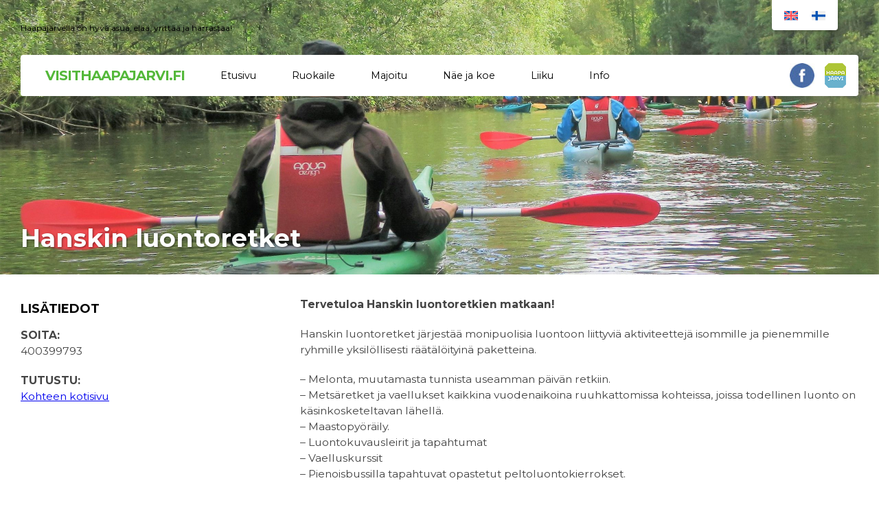

--- FILE ---
content_type: text/html; charset=UTF-8
request_url: https://visithaapajarvi.fi/nahtavyydet/hanskin-luontoretket/
body_size: 8164
content:
<!DOCTYPE html>
<html lang="fi">
<head profile="https://www.w3.org/2005/10/profile">
<link rel="icon" type="image/png" href="https://visithaapajarvi.fi/wp-content/uploads/2018/05/favicon.png">
<meta name="viewport" content="width=device-width, initial-scale=1.0">
<meta charset="UTF-8" />
<title>  Hanskin luontoretket</title>
<meta name='robots' content='max-image-preview:large' />
<link rel="alternate" hreflang="en" href="https://visithaapajarvi.fi/en/nahtavyydet/hanskis-nature-trips/" />
<link rel="alternate" hreflang="fi" href="https://visithaapajarvi.fi/nahtavyydet/hanskin-luontoretket/" />
<link rel="alternate" hreflang="x-default" href="https://visithaapajarvi.fi/nahtavyydet/hanskin-luontoretket/" />
<meta property="og:title" content="Hanskin luontoretket"/>
<meta property="og:description" content="Tervetuloa Hanskin luontoretkien matkaan! Hanskin luontoretket järjestää monipuolisia luontoon liittyviä aktiviteettejä isommille ja pienemmille ryhmille yksilöllisesti räätälöityinä paketteina. &#8211; Melonta, muutamasta tunnista useamman päivän retkiin. &#8211; Metsäretket ja vaellukset kaikkina vuodenaikoina ruuhkattomissa kohteissa, joissa todellinen luonto on käsinkosketeltavan lähellä. &#8211; Maastopyöräily. &#8211; Luontokuvausleirit ja tapahtumat &#8211; Vaelluskurssit &#8211; Pienoisbussilla tapahtuvat opastetut peltoluontokierrokset. Kaikkiin retkiin ja [&hellip;]"/>
<meta property="og:type" content="article"/>
<meta property="og:url" content="https://visithaapajarvi.fi/nahtavyydet/hanskin-luontoretket/"/>
<meta property="og:site_name" content="VISITHAAPAJARVI.FI"/>
<meta property="og:image" content="https://visithaapajarvi.fi/wp-content/uploads/2021/03/IMG_6137-3-scaled-e1616743332788-1024x333.jpg"/>
<style id='wp-img-auto-sizes-contain-inline-css' type='text/css'>
img:is([sizes=auto i],[sizes^="auto," i]){contain-intrinsic-size:3000px 1500px}
/*# sourceURL=wp-img-auto-sizes-contain-inline-css */
</style>
<link rel='stylesheet' id='wp-block-library-css' href='https://visithaapajarvi.fi/wp-includes/css/dist/block-library/style.min.css' type='text/css' media='all' />
<style id='global-styles-inline-css' type='text/css'>
:root{--wp--preset--aspect-ratio--square: 1;--wp--preset--aspect-ratio--4-3: 4/3;--wp--preset--aspect-ratio--3-4: 3/4;--wp--preset--aspect-ratio--3-2: 3/2;--wp--preset--aspect-ratio--2-3: 2/3;--wp--preset--aspect-ratio--16-9: 16/9;--wp--preset--aspect-ratio--9-16: 9/16;--wp--preset--color--black: #000000;--wp--preset--color--cyan-bluish-gray: #abb8c3;--wp--preset--color--white: #ffffff;--wp--preset--color--pale-pink: #f78da7;--wp--preset--color--vivid-red: #cf2e2e;--wp--preset--color--luminous-vivid-orange: #ff6900;--wp--preset--color--luminous-vivid-amber: #fcb900;--wp--preset--color--light-green-cyan: #7bdcb5;--wp--preset--color--vivid-green-cyan: #00d084;--wp--preset--color--pale-cyan-blue: #8ed1fc;--wp--preset--color--vivid-cyan-blue: #0693e3;--wp--preset--color--vivid-purple: #9b51e0;--wp--preset--gradient--vivid-cyan-blue-to-vivid-purple: linear-gradient(135deg,rgb(6,147,227) 0%,rgb(155,81,224) 100%);--wp--preset--gradient--light-green-cyan-to-vivid-green-cyan: linear-gradient(135deg,rgb(122,220,180) 0%,rgb(0,208,130) 100%);--wp--preset--gradient--luminous-vivid-amber-to-luminous-vivid-orange: linear-gradient(135deg,rgb(252,185,0) 0%,rgb(255,105,0) 100%);--wp--preset--gradient--luminous-vivid-orange-to-vivid-red: linear-gradient(135deg,rgb(255,105,0) 0%,rgb(207,46,46) 100%);--wp--preset--gradient--very-light-gray-to-cyan-bluish-gray: linear-gradient(135deg,rgb(238,238,238) 0%,rgb(169,184,195) 100%);--wp--preset--gradient--cool-to-warm-spectrum: linear-gradient(135deg,rgb(74,234,220) 0%,rgb(151,120,209) 20%,rgb(207,42,186) 40%,rgb(238,44,130) 60%,rgb(251,105,98) 80%,rgb(254,248,76) 100%);--wp--preset--gradient--blush-light-purple: linear-gradient(135deg,rgb(255,206,236) 0%,rgb(152,150,240) 100%);--wp--preset--gradient--blush-bordeaux: linear-gradient(135deg,rgb(254,205,165) 0%,rgb(254,45,45) 50%,rgb(107,0,62) 100%);--wp--preset--gradient--luminous-dusk: linear-gradient(135deg,rgb(255,203,112) 0%,rgb(199,81,192) 50%,rgb(65,88,208) 100%);--wp--preset--gradient--pale-ocean: linear-gradient(135deg,rgb(255,245,203) 0%,rgb(182,227,212) 50%,rgb(51,167,181) 100%);--wp--preset--gradient--electric-grass: linear-gradient(135deg,rgb(202,248,128) 0%,rgb(113,206,126) 100%);--wp--preset--gradient--midnight: linear-gradient(135deg,rgb(2,3,129) 0%,rgb(40,116,252) 100%);--wp--preset--font-size--small: 13px;--wp--preset--font-size--medium: 20px;--wp--preset--font-size--large: 36px;--wp--preset--font-size--x-large: 42px;--wp--preset--spacing--20: 0.44rem;--wp--preset--spacing--30: 0.67rem;--wp--preset--spacing--40: 1rem;--wp--preset--spacing--50: 1.5rem;--wp--preset--spacing--60: 2.25rem;--wp--preset--spacing--70: 3.38rem;--wp--preset--spacing--80: 5.06rem;--wp--preset--shadow--natural: 6px 6px 9px rgba(0, 0, 0, 0.2);--wp--preset--shadow--deep: 12px 12px 50px rgba(0, 0, 0, 0.4);--wp--preset--shadow--sharp: 6px 6px 0px rgba(0, 0, 0, 0.2);--wp--preset--shadow--outlined: 6px 6px 0px -3px rgb(255, 255, 255), 6px 6px rgb(0, 0, 0);--wp--preset--shadow--crisp: 6px 6px 0px rgb(0, 0, 0);}:where(.is-layout-flex){gap: 0.5em;}:where(.is-layout-grid){gap: 0.5em;}body .is-layout-flex{display: flex;}.is-layout-flex{flex-wrap: wrap;align-items: center;}.is-layout-flex > :is(*, div){margin: 0;}body .is-layout-grid{display: grid;}.is-layout-grid > :is(*, div){margin: 0;}:where(.wp-block-columns.is-layout-flex){gap: 2em;}:where(.wp-block-columns.is-layout-grid){gap: 2em;}:where(.wp-block-post-template.is-layout-flex){gap: 1.25em;}:where(.wp-block-post-template.is-layout-grid){gap: 1.25em;}.has-black-color{color: var(--wp--preset--color--black) !important;}.has-cyan-bluish-gray-color{color: var(--wp--preset--color--cyan-bluish-gray) !important;}.has-white-color{color: var(--wp--preset--color--white) !important;}.has-pale-pink-color{color: var(--wp--preset--color--pale-pink) !important;}.has-vivid-red-color{color: var(--wp--preset--color--vivid-red) !important;}.has-luminous-vivid-orange-color{color: var(--wp--preset--color--luminous-vivid-orange) !important;}.has-luminous-vivid-amber-color{color: var(--wp--preset--color--luminous-vivid-amber) !important;}.has-light-green-cyan-color{color: var(--wp--preset--color--light-green-cyan) !important;}.has-vivid-green-cyan-color{color: var(--wp--preset--color--vivid-green-cyan) !important;}.has-pale-cyan-blue-color{color: var(--wp--preset--color--pale-cyan-blue) !important;}.has-vivid-cyan-blue-color{color: var(--wp--preset--color--vivid-cyan-blue) !important;}.has-vivid-purple-color{color: var(--wp--preset--color--vivid-purple) !important;}.has-black-background-color{background-color: var(--wp--preset--color--black) !important;}.has-cyan-bluish-gray-background-color{background-color: var(--wp--preset--color--cyan-bluish-gray) !important;}.has-white-background-color{background-color: var(--wp--preset--color--white) !important;}.has-pale-pink-background-color{background-color: var(--wp--preset--color--pale-pink) !important;}.has-vivid-red-background-color{background-color: var(--wp--preset--color--vivid-red) !important;}.has-luminous-vivid-orange-background-color{background-color: var(--wp--preset--color--luminous-vivid-orange) !important;}.has-luminous-vivid-amber-background-color{background-color: var(--wp--preset--color--luminous-vivid-amber) !important;}.has-light-green-cyan-background-color{background-color: var(--wp--preset--color--light-green-cyan) !important;}.has-vivid-green-cyan-background-color{background-color: var(--wp--preset--color--vivid-green-cyan) !important;}.has-pale-cyan-blue-background-color{background-color: var(--wp--preset--color--pale-cyan-blue) !important;}.has-vivid-cyan-blue-background-color{background-color: var(--wp--preset--color--vivid-cyan-blue) !important;}.has-vivid-purple-background-color{background-color: var(--wp--preset--color--vivid-purple) !important;}.has-black-border-color{border-color: var(--wp--preset--color--black) !important;}.has-cyan-bluish-gray-border-color{border-color: var(--wp--preset--color--cyan-bluish-gray) !important;}.has-white-border-color{border-color: var(--wp--preset--color--white) !important;}.has-pale-pink-border-color{border-color: var(--wp--preset--color--pale-pink) !important;}.has-vivid-red-border-color{border-color: var(--wp--preset--color--vivid-red) !important;}.has-luminous-vivid-orange-border-color{border-color: var(--wp--preset--color--luminous-vivid-orange) !important;}.has-luminous-vivid-amber-border-color{border-color: var(--wp--preset--color--luminous-vivid-amber) !important;}.has-light-green-cyan-border-color{border-color: var(--wp--preset--color--light-green-cyan) !important;}.has-vivid-green-cyan-border-color{border-color: var(--wp--preset--color--vivid-green-cyan) !important;}.has-pale-cyan-blue-border-color{border-color: var(--wp--preset--color--pale-cyan-blue) !important;}.has-vivid-cyan-blue-border-color{border-color: var(--wp--preset--color--vivid-cyan-blue) !important;}.has-vivid-purple-border-color{border-color: var(--wp--preset--color--vivid-purple) !important;}.has-vivid-cyan-blue-to-vivid-purple-gradient-background{background: var(--wp--preset--gradient--vivid-cyan-blue-to-vivid-purple) !important;}.has-light-green-cyan-to-vivid-green-cyan-gradient-background{background: var(--wp--preset--gradient--light-green-cyan-to-vivid-green-cyan) !important;}.has-luminous-vivid-amber-to-luminous-vivid-orange-gradient-background{background: var(--wp--preset--gradient--luminous-vivid-amber-to-luminous-vivid-orange) !important;}.has-luminous-vivid-orange-to-vivid-red-gradient-background{background: var(--wp--preset--gradient--luminous-vivid-orange-to-vivid-red) !important;}.has-very-light-gray-to-cyan-bluish-gray-gradient-background{background: var(--wp--preset--gradient--very-light-gray-to-cyan-bluish-gray) !important;}.has-cool-to-warm-spectrum-gradient-background{background: var(--wp--preset--gradient--cool-to-warm-spectrum) !important;}.has-blush-light-purple-gradient-background{background: var(--wp--preset--gradient--blush-light-purple) !important;}.has-blush-bordeaux-gradient-background{background: var(--wp--preset--gradient--blush-bordeaux) !important;}.has-luminous-dusk-gradient-background{background: var(--wp--preset--gradient--luminous-dusk) !important;}.has-pale-ocean-gradient-background{background: var(--wp--preset--gradient--pale-ocean) !important;}.has-electric-grass-gradient-background{background: var(--wp--preset--gradient--electric-grass) !important;}.has-midnight-gradient-background{background: var(--wp--preset--gradient--midnight) !important;}.has-small-font-size{font-size: var(--wp--preset--font-size--small) !important;}.has-medium-font-size{font-size: var(--wp--preset--font-size--medium) !important;}.has-large-font-size{font-size: var(--wp--preset--font-size--large) !important;}.has-x-large-font-size{font-size: var(--wp--preset--font-size--x-large) !important;}
/*# sourceURL=global-styles-inline-css */
</style>

<style id='classic-theme-styles-inline-css' type='text/css'>
/*! This file is auto-generated */
.wp-block-button__link{color:#fff;background-color:#32373c;border-radius:9999px;box-shadow:none;text-decoration:none;padding:calc(.667em + 2px) calc(1.333em + 2px);font-size:1.125em}.wp-block-file__button{background:#32373c;color:#fff;text-decoration:none}
/*# sourceURL=/wp-includes/css/classic-themes.min.css */
</style>
<link rel='stylesheet' id='contact-form-7-css' href='https://visithaapajarvi.fi/wp-content/plugins/contact-form-7/includes/css/styles.css' type='text/css' media='all' />
<link rel='stylesheet' id='wpml-legacy-horizontal-list-0-css' href='https://visithaapajarvi.fi/wp-content/plugins/sitepress-multilingual-cms/templates/language-switchers/legacy-list-horizontal/style.min.css' type='text/css' media='all' />
<link rel='stylesheet' id='theme-stylesheet-css' href='https://visithaapajarvi.fi/wp-content/themes/haapajarvi/style.css' type='text/css' media='all' />
<script type="text/javascript" id="wpml-cookie-js-extra">
/* <![CDATA[ */
var wpml_cookies = {"wp-wpml_current_language":{"value":"fi","expires":1,"path":"/"}};
var wpml_cookies = {"wp-wpml_current_language":{"value":"fi","expires":1,"path":"/"}};
//# sourceURL=wpml-cookie-js-extra
/* ]]> */
</script>
<script type="text/javascript" src="https://visithaapajarvi.fi/wp-content/plugins/sitepress-multilingual-cms/res/js/cookies/language-cookie.js" id="wpml-cookie-js" defer="defer" data-wp-strategy="defer"></script>
<link rel="canonical" href="https://visithaapajarvi.fi/nahtavyydet/hanskin-luontoretket/" />
<meta name="generator" content="WPML ver:4.8.6 stt:1,18;" />
		<style type="text/css" id="wp-custom-css">
			.vihrea {
    background: #93a735;
}
.vihrea a, .vihrea p {
    font-size: 14px!important
}

.sininen {
    background: #65b3d2;
    color: #fff;
    font-size: 14px!important;
    border: solid 2px #6caac3;
}
.content.sininen a {
    font-size: 16px;
    color: #fff;
    text-decoration: underline;
}
.sininen ul {
    margin-bottom: 0;
}
.sininen li, .sininen p {
    line-height: 1.2;
    padding-bottom: 0.25rem;
}

div#tapahtumat {
    padding-bottom: 2rem;
}
.header p, .header a {
    color: #000!important;
}

/*Removing some default CSS from our language switcher*/
.wpml-floating-language-switcher .wpml-ls-statics-shortcode_actions {
  margin-bottom: 0;
}
  
.wpml-floating-language-switcher  .wpml-ls-statics-shortcode_actions a {
  background-color: transparent !important;
}
  
.wpml-floating-language-switcher .wpml-ls-legacy-list-horizontal a {
  padding: 6px 10px;
}
  
  
/*Customize this if you want*/
.wpml-floating-language-switcher {
  position: absolute;
	z-index:99999;
  top: 0px;
  right: 60px;
  background: #fff; /*background color*/
  border: 0 none; /*border settings*/
  border-color: #fff; /*color of the border*/
  padding: 0px; /*padding of container*/
  border-radius: 0 0 4px 4px; /*rounded border*/
  /*Box Shadow*/
  -webkit-box-shadow: 2px 2px 5px 0px rgba(0,0,0,0.15);
  -moz-box-shadow: 2px 2px 5px 0px rgba(0,0,0,0.15);
  box-shadow: 2px 2px 5px 0px rgba(0,0,0,0.25);
}		</style>
		</head>
<body>
<header class="mainh">
	<div  class="row header ">
		<div class="inner-row flx-top">
					<div class="col content-1-2">
			<div class="content">
				<p style="text-align: left">Haapajärvellä on hyvä asua, elää, yrittää ja harrastaa!</p>
            </div>
        </div>
 		<div class="col content-1-2">
			<div class="content">
				            </div>
        </div><div class="cd-morph-dropdown flxm-mlef animated slideInDown">
			<a class="menu-ml" href="https://visithaapajarvi.fi/"><h2 class="mobile-title">Visithaapajärvi.fi</h2></a>	
	<a href="#0" class="nav-trigger">Avaa<span aria-hidden="true"></span></a>
		<nav class="main-nav flx-mcen">
			<ul>
				<li class="site-title"><a href="https://visithaapajarvi.fi">VISITHAAPAJARVI.FI</a></li>
			</ul>
			<ul>
								<li  >
						<a href="https://visithaapajarvi.fi/" />Etusivu</a>
					</li>
										<li  >
						<a href="https://visithaapajarvi.fi/kahvilat-ja-ravintolat/" />Ruokaile</a>
					</li>
										<li  >
						<a href="https://visithaapajarvi.fi/majoitus-ja-matkailu/" />Majoitu</a>
					</li>
										<li  >
						<a href="https://visithaapajarvi.fi/nae-ja-koe-haapajarvi/" />Näe ja koe</a>
					</li>
										<li  >
						<a href="https://visithaapajarvi.fi/liikuntapaikat/" />Liiku </a>
					</li>
										<li  >
						<a href="https://visithaapajarvi.fi/yhteystiedot/" />Info</a>
					</li>
								</ul>
						<ul class="ulIcon">
															<li class="liIcon"><a href="https://www.facebook.com/haapajarvenkaupunki/"><img class="headerIcon" src="https://visithaapajarvi.fi/wp-content/uploads/2018/05/fb-logo.jpg"></a></li>
																				<li class="liIcon"><a href="http://haapajarvi.fi"><img class="headerIcon" src="https://visithaapajarvi.fi/wp-content/uploads/2019/03/hpj-logo.png"></a></li>
												</ul>
					</nav>

		<div class="morph-dropdown-wrapper">
			<div class="dropdown-list">
				<ul>
									<li id="main-menu" class="dropdown links">
						<div class="content">
							<ul>
															<li>
									<a href="https://visithaapajarvi.fi/" />Etusivu</a>
								</li>
															<li>
									<a href="https://visithaapajarvi.fi/kahvilat-ja-ravintolat/" />Ruokaile</a>
								</li>
															<li>
									<a href="https://visithaapajarvi.fi/majoitus-ja-matkailu/" />Majoitu</a>
								</li>
															<li>
									<a href="https://visithaapajarvi.fi/nae-ja-koe-haapajarvi/" />Näe ja koe</a>
								</li>
															<li>
									<a href="https://visithaapajarvi.fi/liikuntapaikat/" />Liiku </a>
								</li>
															<li>
									<a href="https://visithaapajarvi.fi/yhteystiedot/" />Info</a>
								</li>
														</ul>
						</div>
					</li>
								</ul>
			<div class="bg-layer" aria-hidden="true"></div>
		</div>
	</div>
</div>		
			<div class="col full-content flx-bot">
				<div class="content">
					<h1 class="kohdeTitle animated bounceInLeft"">Hanskin luontoretket</h1>				</div>
			</div>
			
		</div>
	</div>
</header>
						        
<style>
@media (min-width: 1em) {
header.mainh .row {position:relative;}
header.mainh .row:after {
	content : "";
	display: block;
	position: absolute;
	top: 0;
	left: 0;
	background-image: url('https://visithaapajarvi.fi/wp-content/uploads/2021/03/IMG_6137-3-scaled-e1616743332788.jpg');
	background-size: cover;
	background-repeat: no-repeat;
	background-position: center;
	width: 100%;
	height: 100%;
	z-index: 1;
}
header.mainh .row {
	height: 400px;
}
}
</style>

<div id="mrwap" class="page-wrapper"> <!-- main page-wrapper -->
			<div class="row ">

	<div class="inner-row kohdeSivu">
		<div class="col content-1-3 kohdeSivupalkki">
			<div class="content animated bounceInLeft">
								<h5>LISÄTIEDOT</h5>
								<p><strong>SOITA:</strong><br />
400399793</p>
								<p>
					<strong>TUTUSTU:</strong><br />
												<a href="https://www.jokihovi.fi/">				Kohteen kotisivu</a><br /> 												</p>
            </div><!-- content --> 
        </div><!-- col 1-3 -->
		<div class="col content-2-3">
			<div class="content animated bounceInRight">
			<p><strong>Tervetuloa Hanskin luontoretkien matkaan!</strong></p>
<p>Hanskin luontoretket järjestää monipuolisia luontoon liittyviä aktiviteettejä isommille ja pienemmille ryhmille yksilöllisesti räätälöityinä paketteina.</p>
<p>&#8211; Melonta, muutamasta tunnista useamman päivän retkiin.<br />
&#8211; Metsäretket ja vaellukset kaikkina vuodenaikoina ruuhkattomissa kohteissa, joissa todellinen luonto on käsinkosketeltavan lähellä.<br />
&#8211; Maastopyöräily.<br />
&#8211; Luontokuvausleirit ja tapahtumat<br />
&#8211; Vaelluskurssit<br />
&#8211; Pienoisbussilla tapahtuvat opastetut peltoluontokierrokset.</p>
<p><strong>Kaikkiin retkiin ja tapahtumiin on mahdollisuus tilata kahvit, ruokailu ,sauna ja yöpyminen</strong></p>
<p><strong><br />
</strong><strong>Ota yhteyttä, niin räätälöidään teidän ryhmälle sopiva paketti!<br />
</strong>Hanskin Luontoretket /Hannu Virtanen<br />
heimola1@gmail. com<br />
Puh. 0400 399794</p>
<p>&#8211; Yhteistyössä <a href="https://www.jokihovi.fi/">www. jokihovi.fi</a></p>
			</div>
		</div><!-- col 2-3 -->
       
	</div><!-- inner row -->			
</div><!-- row  -->


<div class="row galleriaRivi ">
	<div class="inner-row kohdeGalleria">
		<div class="col full-content">
			<div class="content">
				<h4 style="text-align: center;">Hanskin luontoretket - 				kuvia kohteesta </h4>
				<ul class="kuvagalleria">
									<a class="gallery" href="https://visithaapajarvi.fi/wp-content/uploads/2021/03/P5170002-2-scaled.jpg">
					<li>
						
							 <img src="https://visithaapajarvi.fi/wp-content/uploads/2021/03/P5170002-2-150x150.jpg" alt="" />
						
					</li>
						</a>
									<a class="gallery" href="https://visithaapajarvi.fi/wp-content/uploads/2021/03/P3210016.jpg">
					<li>
						
							 <img src="https://visithaapajarvi.fi/wp-content/uploads/2021/03/P3210016-150x150.jpg" alt="" />
						
					</li>
						</a>
									<a class="gallery" href="https://visithaapajarvi.fi/wp-content/uploads/2021/03/IMG_6137-3-scaled-e1616743332788.jpg">
					<li>
						
							 <img src="https://visithaapajarvi.fi/wp-content/uploads/2021/03/IMG_6137-3-scaled-e1616743332788-150x150.jpg" alt="" />
						
					</li>
						</a>
									<a class="gallery" href="https://visithaapajarvi.fi/wp-content/uploads/2021/03/DSCN0667-2-scaled.jpg">
					<li>
						
							 <img src="https://visithaapajarvi.fi/wp-content/uploads/2021/03/DSCN0667-2-150x150.jpg" alt="" />
						
					</li>
						</a>
									<a class="gallery" href="https://visithaapajarvi.fi/wp-content/uploads/2021/03/DSCN0664-2-scaled.jpg">
					<li>
						
							 <img src="https://visithaapajarvi.fi/wp-content/uploads/2021/03/DSCN0664-2-150x150.jpg" alt="" />
						
					</li>
						</a>
								</ul>
			</div>
		</div>
	</div>
</div>
	
<footer  class="mainft row">
<div  class="row taustakuva cm-1000">
	<div class="inner-row">
			</div>
</div>
							        
<style>
@media (min-width: 1em) {
		div.cm-1000 * {
		color: #ffffff;
	}
		.cm-1000 {
		background-color: #0067b2;
	}
		.row.cm-1000 {
		position:relative;
		min-height:350px;
	}
	.row.cm-1000:after {
		content : "";
		display: block;
		position: absolute;
		top: 0;
		left: 0;
		background-image: url('https://visithaapajarvi.fi/wp-content/uploads/2018/05/tausta.jpg');
		background-size: auto 100%;;
		background-position: top;
		width: 100%;
		height: 100%;
		opacity : 1;
				z-index: 0;
				background-repeat:  repeat  no-repeat;
	}
		.cm-1000 > .inner-row {
				padding-top:-4rem;							}
	}
</style>
<div id="alapalkki" class="row flx-mcen cm-1001">
	<div class="inner-row">
					<div class="col full-content">
				<div class="content">
					<figure class="cln-img cln-alc">
						<img Class="cln-ci1" src="https://visithaapajarvi.fi/wp-content/uploads/2020/07/haapajarvi_pieni_logo.png">
											</figure>
				</div>
			</div>		<section class="palstat">		<div class="col content-1-4">
			<div class="content">
				<p><strong>Visithaapajarvi.fi</strong></p>
<p>Tervetuloa Haapajärven kaupunkiin. Haapajärvellä on hyvä asua, elää, harrastaa ja yrittää!</p>
            </div>
        </div>
 		<div class="col content-1-4">
			<div class="content">
				<p><strong>Katso palvelut</strong></p>
<p><a href="https://visithaapajarvi.fi/majoitus-ja-matkailu/">Matkailu- ja majoituspalvelut</a><br />
<a href="https://visithaapajarvi.fi/kahvilat-ja-ravintolat/">Kahvila- ja ravintolapalvelut</a><br />
<a href="https://visithaapajarvi.fi/nae-ja-koe-haapajarvi/">Elämykset ja nähtävyydet</a><br />
<a href="http://www.haapajarvi.fi">Kaupungin tapahtumakalenteri</a></p>
            </div>
        </div>
 		<div class="col content-1-4">
			<div class="content">
				            </div>
        </div>
 		<div class="col content-1-4">
			<div class="content">
				<p><strong>Sivuston ylläpito</strong></p>
<p>Haapajärven Yrityspalvelut Oy<br />
Puh. 044 4456 125<br />
<a href="https://visithaapajarvi.fi/yhteystiedot/">Yhteystiedot</a></p>
            </div>
        </div></section>
			</div>
</div>
							        
<style>
@media (min-width: 1em) {
		.cm-1001 {
		background-color: #0067b2;
	}
		.row.cm-1001 {
		position:relative;
		min-height:410px;
	}
	.row.cm-1001:after {
		content : "";
		display: block;
		position: absolute;
		top: 0;
		left: 0;
		background-image: url('https://visithaapajarvi.fi/wp-content/uploads/2018/05/footertausta.jpg');
		background-size: auto auto;;
		background-position: left top;
		width: 100%;
		height: 100%;
		opacity : 1;
				z-index: 0;
				background-repeat:  repeat  no-repeat;
	}
	}
</style>
<div class="row">
	<div class="inner-row subfooter flx-mid">
		<div class="col content-1-2 ft1">
			<div class="content">
				<p>©2026 Haapajärven Yrityspalvelut Oy - Suunnittelu ja toteutus: <a href="http://pivosis.fi">Pivosis</a> </p>
			</div>
		</div>
		<div class="col content-1-2 ft2">
			<div class="content">
			<p>  <a href="https://visithaapajarvi.fi/tietosuojaseloste/">Tietosuojaseloste</a> </p>
			</div>
		</div>
	</div>
</div></footer>

</div> <!-- eof main page-wrapper -->
<script type="speculationrules">
{"prefetch":[{"source":"document","where":{"and":[{"href_matches":"/*"},{"not":{"href_matches":["/wp-*.php","/wp-admin/*","/wp-content/uploads/*","/wp-content/*","/wp-content/plugins/*","/wp-content/themes/haapajarvi/*","/*\\?(.+)"]}},{"not":{"selector_matches":"a[rel~=\"nofollow\"]"}},{"not":{"selector_matches":".no-prefetch, .no-prefetch a"}}]},"eagerness":"conservative"}]}
</script>
<div class="wpml-floating-language-switcher">
<div class="wpml-ls-statics-shortcode_actions wpml-ls wpml-ls-legacy-list-horizontal">
	<ul role="menu"><li class="wpml-ls-slot-shortcode_actions wpml-ls-item wpml-ls-item-en wpml-ls-first-item wpml-ls-item-legacy-list-horizontal" role="none">
				<a href="https://visithaapajarvi.fi/en/nahtavyydet/hanskis-nature-trips/" class="wpml-ls-link" role="menuitem"  aria-label="Switch to Englanti" title="Switch to Englanti" >
                                                        <img
            class="wpml-ls-flag"
            src="https://visithaapajarvi.fi/wp-content/plugins/sitepress-multilingual-cms/res/flags/en.svg"
            alt="Englanti"
            width=20
            height=14
    /></a>
			</li><li class="wpml-ls-slot-shortcode_actions wpml-ls-item wpml-ls-item-fi wpml-ls-current-language wpml-ls-last-item wpml-ls-item-legacy-list-horizontal" role="none">
				<a href="https://visithaapajarvi.fi/nahtavyydet/hanskin-luontoretket/" class="wpml-ls-link" role="menuitem" >
                                                        <img
            class="wpml-ls-flag"
            src="https://visithaapajarvi.fi/wp-content/plugins/sitepress-multilingual-cms/res/flags/fi.svg"
            alt="Suomi"
            width=20
            height=14
    /></a>
			</li></ul>
</div>
</div><script type="text/javascript" src="https://visithaapajarvi.fi/wp-includes/js/dist/hooks.min.js" id="wp-hooks-js"></script>
<script type="text/javascript" src="https://visithaapajarvi.fi/wp-includes/js/dist/i18n.min.js" id="wp-i18n-js"></script>
<script type="text/javascript" id="wp-i18n-js-after">
/* <![CDATA[ */
wp.i18n.setLocaleData( { 'text direction\u0004ltr': [ 'ltr' ] } );
//# sourceURL=wp-i18n-js-after
/* ]]> */
</script>
<script type="text/javascript" src="https://visithaapajarvi.fi/wp-content/plugins/contact-form-7/includes/swv/js/index.js" id="swv-js"></script>
<script type="text/javascript" id="contact-form-7-js-before">
/* <![CDATA[ */
var wpcf7 = {
    "api": {
        "root": "https:\/\/visithaapajarvi.fi\/wp-json\/",
        "namespace": "contact-form-7\/v1"
    },
    "cached": 1
};
//# sourceURL=contact-form-7-js-before
/* ]]> */
</script>
<script type="text/javascript" src="https://visithaapajarvi.fi/wp-content/plugins/contact-form-7/includes/js/index.js" id="contact-form-7-js"></script>
<script type="text/javascript" src="https://visithaapajarvi.fi/wp-includes/js/jquery/jquery.js" id="jquery-js"></script>

<script type="text/javascript">
( function( $ ) {
// Preventing the Google Maps libary from downloading an extra font
var head = $('head')[0];
var insertBefore = head.insertBefore;
head.insertBefore = function (newElement, referenceElement) {
    // intercept font download
    if (newElement.href
        && newElement.href.indexOf('https://fonts.googleapis.com/css?family=Roboto') === 0) {
        return;
    }
    // intercept style elements for IEs
    if (newElement.tagName.toLowerCase() === 'style'
        && newElement.styleSheet
        && newElement.styleSheet.cssText
        && newElement.styleSheet.cssText.replace('\r\n', '').indexOf('.gm-style') === 0) {
        return;
    }
    // intercept style elements for other browsers
    if (newElement.tagName.toLowerCase() === 'style'
        && newElement.innerHTML
        && newElement.innerHTML.replace('\r\n', '').indexOf('.gm-style') === 0) {
        return;
    }
    insertBefore.call(head, newElement, referenceElement);
};
} )( jQuery ); 
</script>

<script src="https://cdn.jsdelivr.net/ga-lite/latest/ga-lite.min.js" async></script>
<script> var galite = galite || {}; galite.UA = 'UA-119999646-1'; </script>
<script src="https://ajax.googleapis.com/ajax/libs/webfont/1.6.26/webfont.js" defer></script>
<script>
(function($) {
	$(document).ready(function ($) {

 WebFont.load({
    google: {
      families: ['Montserrat:400,700']
    }
  });

	});
})(jQuery);
</script>

<!-- google maps -->
<style type="text/css">
.acf-map {
	width: 100%;
	height: 580px;
	border: 0 none;
}
/* fixes potential theme css conflict */
.acf-map img {
   max-width: inherit !important;
}
</style>

<script defer src="https://maps.googleapis.com/maps/api/js?key=AIzaSyDbJcsVMPl6iwrdoDiBYUbTx2Ny0CxLa5M" type="text/javascript"></script>

<script type="text/javascript">
(function($) {
/*
*  new_map
*  This function will render a Google Map onto the selected jQuery element
*  @type	function
*  @date	8/11/2013
*  @since	4.3.0
*  @param	$el (jQuery element)
*  @return	n/a
*/
function new_map( $el ) {
	// var
	var $markers = $el.find('.marker');
	// vars
	var args = {
		zoom		: 8,
		center		: new google.maps.LatLng(0, 0),
		mapTypeId	: google.maps.MapTypeId.ROADMAP
	};
	// create map	        	
	var map = new google.maps.Map( $el[0], args);
	// add a markers reference
	map.markers = [];
	// add markers
	$markers.each(function(){
    	add_marker( $(this), map );
	});
	// center map
	center_map( map );
	// return
	return map;
}
/*
*  add_marker
*  This function will add a marker to the selected Google Map
*  @type	function
*  @date	8/11/2013
*  @since	4.3.0
*  @param	$marker (jQuery element)
*  @param	map (Google Map object)
*  @return	n/a
*/
function add_marker( $marker, map ) {
	// var
	var latlng = new google.maps.LatLng( $marker.attr('data-lat'), $marker.attr('data-lng') );
	// create marker
	var marker = new google.maps.Marker({
		position	: latlng,
		map			: map
	});
	// add to array
	map.markers.push( marker );
	// if marker contains HTML, add it to an infoWindow
	if( $marker.html() )
	{
		// create info window
		var infowindow = new google.maps.InfoWindow({
			content		: $marker.html()
		});
		// show info window when marker is clicked
		google.maps.event.addListener(marker, 'click', function() {
			infowindow.open( map, marker );
		});
	}
}
/*
*  center_map
*  This function will center the map, showing all markers attached to this map
*  @type	function
*  @date	8/11/2013
*  @since	4.3.0
*  @param	map (Google Map object)
*  @return	n/a
*/
function center_map( map ) {
	// vars
	var bounds = new google.maps.LatLngBounds();
	// loop through all markers and create bounds
	$.each( map.markers, function( i, marker ){
		var latlng = new google.maps.LatLng( marker.position.lat(), marker.position.lng() );
		bounds.extend( latlng );
	});
	// only 1 marker?
	if( map.markers.length == 1 )
	{
		// set center of map
	    map.setCenter( bounds.getCenter() );
	    map.setZoom( 17 );
	}
	else
	{
		// fit to bounds
		map.fitBounds( bounds );
	    map.setCenter( bounds.getCenter() );
	    map.setZoom( 12 );
	}
}
/*
*  document ready
*  This function will render each map when the document is ready (page has loaded)
*  @type	function
*  @date	8/11/2013
*  @since	5.0.0
*  @param	n/a
*  @return	n/a
*/
// global var
var map = null;

$(document).ready(function(){
	$('.acf-map').each(function(){
		// create map
		map = new_map( $(this) );
	});
});
	
})(jQuery);
</script>

<script src="https://visithaapajarvi.fi/wp-content/themes/haapajarvi/js/masonry.pkgd.min.js"></script>
<script src="https://visithaapajarvi.fi/wp-content/themes/haapajarvi/js/imagesloaded.pkgd.js"></script>
<script type="text/javascript">
(function($) {
	$(document).ready(function ($) {
var $grid = $('.grid').imagesLoaded( function() {
  $grid.masonry({
	  itemSelector: '.grid-item',
	  // use element for option
	  columnWidth: '.grid-sizer',
	  percentPosition: true,
  }); 
});
	});
})(jQuery);
</script>
<link href="https://visithaapajarvi.fi/wp-content/themes/haapajarvi/js/css/featherlight.min.css" type="text/css" rel="stylesheet" />
<link href="https://visithaapajarvi.fi/wp-content/themes/haapajarvi/js/css/featherlight.gallery.min.css" type="text/css" rel="stylesheet" />
<script src="https://visithaapajarvi.fi/wp-content/themes/haapajarvi/js/featherlight.min.js" type="text/javascript" charset="utf-8"></script>
<script src="https://visithaapajarvi.fi/wp-content/themes/haapajarvi/js/featherlight.gallery.min.js" type="text/javascript" charset="utf-8"></script>
<script type="text/javascript">
(function($){
	$(document).ready(function(){
		$('.gallery').featherlightGallery({
			previousIcon: '&#8249;',     /* Code that is used as previous icon */
			nextIcon: '&#8250;',         /* Code that is used as next icon */
			galleryFadeIn: 300,          /* fadeIn speed when slide is loaded */
			galleryFadeOut: 600          /* fadeOut speed before slide is loaded */	
		});
	});	
})(jQuery);
</script>
<script src="https://visithaapajarvi.fi/wp-content/themes/haapajarvi/js/snav/modernizr-custom.js"></script>
<script src="https://visithaapajarvi.fi/wp-content/themes/haapajarvi/js/snav/main.js"></script>
</body>
</html>